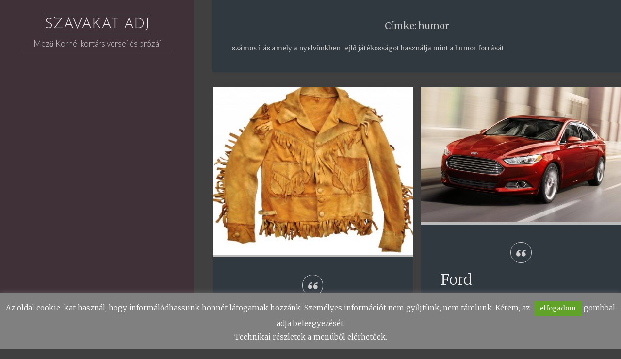

--- FILE ---
content_type: text/html; charset=UTF-8
request_url: https://vers.mezo.com/tag/humor-humoros-vidam-jatekos-versek/page/2/
body_size: 16657
content:
<!DOCTYPE html>
<html lang="hu">
<head>
<meta name="viewport" content="width=device-width, user-scalable=yes, initial-scale=1.0">
<meta http-equiv="X-UA-Compatible" content="IE=edge" /><meta charset="UTF-8">
<link rel="profile" href="http://gmpg.org/xfn/11">
<meta name='robots' content='index, follow, max-image-preview:large, max-snippet:-1, max-video-preview:-1' />
	<style>img:is([sizes="auto" i], [sizes^="auto," i]) { contain-intrinsic-size: 3000px 1500px }</style>
	
	<!-- This site is optimized with the Yoast SEO plugin v26.0 - https://yoast.com/wordpress/plugins/seo/ -->
	<title>kortárs vers blog - Mező Kornél - humor versek</title>
	<meta name="description" content="kortárs irodalom blog - humor versek - számos írás amely a nyelvünkben rejlő játékosságot használja mint a humor forrását" />
	<link rel="canonical" href="https://vers.mezo.com/tag/humor-humoros-vidam-jatekos-versek/page/2/" />
	<link rel="prev" href="https://vers.mezo.com/tag/humor-humoros-vidam-jatekos-versek/" />
	<link rel="next" href="https://vers.mezo.com/tag/humor-humoros-vidam-jatekos-versek/page/3/" />
	<script type="application/ld+json" class="yoast-schema-graph">{"@context":"https://schema.org","@graph":[{"@type":"CollectionPage","@id":"https://vers.mezo.com/tag/humor-humoros-vidam-jatekos-versek/","url":"https://vers.mezo.com/tag/humor-humoros-vidam-jatekos-versek/page/2/","name":"kortárs vers blog - Mező Kornél - humor versek","isPartOf":{"@id":"https://vers.mezo.com/#website"},"primaryImageOfPage":{"@id":"https://vers.mezo.com/tag/humor-humoros-vidam-jatekos-versek/page/2/#primaryimage"},"image":{"@id":"https://vers.mezo.com/tag/humor-humoros-vidam-jatekos-versek/page/2/#primaryimage"},"thumbnailUrl":"https://vers.mezo.com/wp-content/uploads/2018/12/kis-hiba-e1558996413443.jpg","description":"kortárs irodalom blog - humor versek - számos írás amely a nyelvünkben rejlő játékosságot használja mint a humor forrását","breadcrumb":{"@id":"https://vers.mezo.com/tag/humor-humoros-vidam-jatekos-versek/page/2/#breadcrumb"},"inLanguage":"hu"},{"@type":"ImageObject","inLanguage":"hu","@id":"https://vers.mezo.com/tag/humor-humoros-vidam-jatekos-versek/page/2/#primaryimage","url":"https://vers.mezo.com/wp-content/uploads/2018/12/kis-hiba-e1558996413443.jpg","contentUrl":"https://vers.mezo.com/wp-content/uploads/2018/12/kis-hiba-e1558996413443.jpg","width":486,"height":400,"caption":"kortárs vers kis hiba"},{"@type":"BreadcrumbList","@id":"https://vers.mezo.com/tag/humor-humoros-vidam-jatekos-versek/page/2/#breadcrumb","itemListElement":[{"@type":"ListItem","position":1,"name":"Home","item":"https://vers.mezo.com/"},{"@type":"ListItem","position":2,"name":"humor"}]},{"@type":"WebSite","@id":"https://vers.mezo.com/#website","url":"https://vers.mezo.com/","name":"Mező Kornél versei","description":"Mező Kornél kortárs versei és prózái","publisher":{"@id":"https://vers.mezo.com/#/schema/person/285cdd8b4aedf7f1d0d268db4fdb5d62"},"potentialAction":[{"@type":"SearchAction","target":{"@type":"EntryPoint","urlTemplate":"https://vers.mezo.com/?s={search_term_string}"},"query-input":{"@type":"PropertyValueSpecification","valueRequired":true,"valueName":"search_term_string"}}],"inLanguage":"hu"},{"@type":["Person","Organization"],"@id":"https://vers.mezo.com/#/schema/person/285cdd8b4aedf7f1d0d268db4fdb5d62","name":"Kornél","image":{"@type":"ImageObject","inLanguage":"hu","@id":"https://vers.mezo.com/#/schema/person/image/","url":"https://secure.gravatar.com/avatar/89ac7f22332c95c560742feae67646be?s=96&d=mm&r=g","contentUrl":"https://secure.gravatar.com/avatar/89ac7f22332c95c560742feae67646be?s=96&d=mm&r=g","caption":"Kornél"},"logo":{"@id":"https://vers.mezo.com/#/schema/person/image/"},"description":"Fedezze fel a kortárs magyar irodalom gazdag szövetét Mező Kornél versein és prózáin keresztül. Merüljön el a gondolatébresztő témákban és élvezze a modern irodalmi művészet szépségét.","sameAs":["http://mezo.com","https://www.facebook.com/profile.php?id=100065169024418"]}]}</script>
	<!-- / Yoast SEO plugin. -->


<link rel='dns-prefetch' href='//fonts.googleapis.com' />
<link rel="alternate" type="application/rss+xml" title="Szavakat adj &raquo; hírcsatorna" href="https://vers.mezo.com/feed/" />
<link rel="alternate" type="application/rss+xml" title="Szavakat adj &raquo; hozzászólás hírcsatorna" href="https://vers.mezo.com/comments/feed/" />
<link rel="alternate" type="application/rss+xml" title="Szavakat adj &raquo; humor címke hírcsatorna" href="https://vers.mezo.com/tag/humor-humoros-vidam-jatekos-versek/feed/" />
<script>
window._wpemojiSettings = {"baseUrl":"https:\/\/s.w.org\/images\/core\/emoji\/15.0.3\/72x72\/","ext":".png","svgUrl":"https:\/\/s.w.org\/images\/core\/emoji\/15.0.3\/svg\/","svgExt":".svg","source":{"concatemoji":"https:\/\/vers.mezo.com\/wp-includes\/js\/wp-emoji-release.min.js?ver=6.7.4"}};
/*! This file is auto-generated */
!function(i,n){var o,s,e;function c(e){try{var t={supportTests:e,timestamp:(new Date).valueOf()};sessionStorage.setItem(o,JSON.stringify(t))}catch(e){}}function p(e,t,n){e.clearRect(0,0,e.canvas.width,e.canvas.height),e.fillText(t,0,0);var t=new Uint32Array(e.getImageData(0,0,e.canvas.width,e.canvas.height).data),r=(e.clearRect(0,0,e.canvas.width,e.canvas.height),e.fillText(n,0,0),new Uint32Array(e.getImageData(0,0,e.canvas.width,e.canvas.height).data));return t.every(function(e,t){return e===r[t]})}function u(e,t,n){switch(t){case"flag":return n(e,"\ud83c\udff3\ufe0f\u200d\u26a7\ufe0f","\ud83c\udff3\ufe0f\u200b\u26a7\ufe0f")?!1:!n(e,"\ud83c\uddfa\ud83c\uddf3","\ud83c\uddfa\u200b\ud83c\uddf3")&&!n(e,"\ud83c\udff4\udb40\udc67\udb40\udc62\udb40\udc65\udb40\udc6e\udb40\udc67\udb40\udc7f","\ud83c\udff4\u200b\udb40\udc67\u200b\udb40\udc62\u200b\udb40\udc65\u200b\udb40\udc6e\u200b\udb40\udc67\u200b\udb40\udc7f");case"emoji":return!n(e,"\ud83d\udc26\u200d\u2b1b","\ud83d\udc26\u200b\u2b1b")}return!1}function f(e,t,n){var r="undefined"!=typeof WorkerGlobalScope&&self instanceof WorkerGlobalScope?new OffscreenCanvas(300,150):i.createElement("canvas"),a=r.getContext("2d",{willReadFrequently:!0}),o=(a.textBaseline="top",a.font="600 32px Arial",{});return e.forEach(function(e){o[e]=t(a,e,n)}),o}function t(e){var t=i.createElement("script");t.src=e,t.defer=!0,i.head.appendChild(t)}"undefined"!=typeof Promise&&(o="wpEmojiSettingsSupports",s=["flag","emoji"],n.supports={everything:!0,everythingExceptFlag:!0},e=new Promise(function(e){i.addEventListener("DOMContentLoaded",e,{once:!0})}),new Promise(function(t){var n=function(){try{var e=JSON.parse(sessionStorage.getItem(o));if("object"==typeof e&&"number"==typeof e.timestamp&&(new Date).valueOf()<e.timestamp+604800&&"object"==typeof e.supportTests)return e.supportTests}catch(e){}return null}();if(!n){if("undefined"!=typeof Worker&&"undefined"!=typeof OffscreenCanvas&&"undefined"!=typeof URL&&URL.createObjectURL&&"undefined"!=typeof Blob)try{var e="postMessage("+f.toString()+"("+[JSON.stringify(s),u.toString(),p.toString()].join(",")+"));",r=new Blob([e],{type:"text/javascript"}),a=new Worker(URL.createObjectURL(r),{name:"wpTestEmojiSupports"});return void(a.onmessage=function(e){c(n=e.data),a.terminate(),t(n)})}catch(e){}c(n=f(s,u,p))}t(n)}).then(function(e){for(var t in e)n.supports[t]=e[t],n.supports.everything=n.supports.everything&&n.supports[t],"flag"!==t&&(n.supports.everythingExceptFlag=n.supports.everythingExceptFlag&&n.supports[t]);n.supports.everythingExceptFlag=n.supports.everythingExceptFlag&&!n.supports.flag,n.DOMReady=!1,n.readyCallback=function(){n.DOMReady=!0}}).then(function(){return e}).then(function(){var e;n.supports.everything||(n.readyCallback(),(e=n.source||{}).concatemoji?t(e.concatemoji):e.wpemoji&&e.twemoji&&(t(e.twemoji),t(e.wpemoji)))}))}((window,document),window._wpemojiSettings);
</script>
<style id='wp-emoji-styles-inline-css'>

	img.wp-smiley, img.emoji {
		display: inline !important;
		border: none !important;
		box-shadow: none !important;
		height: 1em !important;
		width: 1em !important;
		margin: 0 0.07em !important;
		vertical-align: -0.1em !important;
		background: none !important;
		padding: 0 !important;
	}
</style>
<link rel='stylesheet' id='wp-block-library-css' href='https://vers.mezo.com/wp-includes/css/dist/block-library/style.min.css?ver=6.7.4' media='all' />
<style id='classic-theme-styles-inline-css'>
/*! This file is auto-generated */
.wp-block-button__link{color:#fff;background-color:#32373c;border-radius:9999px;box-shadow:none;text-decoration:none;padding:calc(.667em + 2px) calc(1.333em + 2px);font-size:1.125em}.wp-block-file__button{background:#32373c;color:#fff;text-decoration:none}
</style>
<style id='global-styles-inline-css'>
:root{--wp--preset--aspect-ratio--square: 1;--wp--preset--aspect-ratio--4-3: 4/3;--wp--preset--aspect-ratio--3-4: 3/4;--wp--preset--aspect-ratio--3-2: 3/2;--wp--preset--aspect-ratio--2-3: 2/3;--wp--preset--aspect-ratio--16-9: 16/9;--wp--preset--aspect-ratio--9-16: 9/16;--wp--preset--color--black: #000000;--wp--preset--color--cyan-bluish-gray: #abb8c3;--wp--preset--color--white: #ffffff;--wp--preset--color--pale-pink: #f78da7;--wp--preset--color--vivid-red: #cf2e2e;--wp--preset--color--luminous-vivid-orange: #ff6900;--wp--preset--color--luminous-vivid-amber: #fcb900;--wp--preset--color--light-green-cyan: #7bdcb5;--wp--preset--color--vivid-green-cyan: #00d084;--wp--preset--color--pale-cyan-blue: #8ed1fc;--wp--preset--color--vivid-cyan-blue: #0693e3;--wp--preset--color--vivid-purple: #9b51e0;--wp--preset--color--accent-1: #eeeeee;--wp--preset--color--accent-2: #bbbbbb;--wp--preset--color--sitetext: #cccccc;--wp--preset--color--sitebg: #303840;--wp--preset--gradient--vivid-cyan-blue-to-vivid-purple: linear-gradient(135deg,rgba(6,147,227,1) 0%,rgb(155,81,224) 100%);--wp--preset--gradient--light-green-cyan-to-vivid-green-cyan: linear-gradient(135deg,rgb(122,220,180) 0%,rgb(0,208,130) 100%);--wp--preset--gradient--luminous-vivid-amber-to-luminous-vivid-orange: linear-gradient(135deg,rgba(252,185,0,1) 0%,rgba(255,105,0,1) 100%);--wp--preset--gradient--luminous-vivid-orange-to-vivid-red: linear-gradient(135deg,rgba(255,105,0,1) 0%,rgb(207,46,46) 100%);--wp--preset--gradient--very-light-gray-to-cyan-bluish-gray: linear-gradient(135deg,rgb(238,238,238) 0%,rgb(169,184,195) 100%);--wp--preset--gradient--cool-to-warm-spectrum: linear-gradient(135deg,rgb(74,234,220) 0%,rgb(151,120,209) 20%,rgb(207,42,186) 40%,rgb(238,44,130) 60%,rgb(251,105,98) 80%,rgb(254,248,76) 100%);--wp--preset--gradient--blush-light-purple: linear-gradient(135deg,rgb(255,206,236) 0%,rgb(152,150,240) 100%);--wp--preset--gradient--blush-bordeaux: linear-gradient(135deg,rgb(254,205,165) 0%,rgb(254,45,45) 50%,rgb(107,0,62) 100%);--wp--preset--gradient--luminous-dusk: linear-gradient(135deg,rgb(255,203,112) 0%,rgb(199,81,192) 50%,rgb(65,88,208) 100%);--wp--preset--gradient--pale-ocean: linear-gradient(135deg,rgb(255,245,203) 0%,rgb(182,227,212) 50%,rgb(51,167,181) 100%);--wp--preset--gradient--electric-grass: linear-gradient(135deg,rgb(202,248,128) 0%,rgb(113,206,126) 100%);--wp--preset--gradient--midnight: linear-gradient(135deg,rgb(2,3,129) 0%,rgb(40,116,252) 100%);--wp--preset--font-size--small: 10px;--wp--preset--font-size--medium: 20px;--wp--preset--font-size--large: 25px;--wp--preset--font-size--x-large: 42px;--wp--preset--font-size--normal: 16px;--wp--preset--font-size--larger: 40px;--wp--preset--spacing--20: 0.44rem;--wp--preset--spacing--30: 0.67rem;--wp--preset--spacing--40: 1rem;--wp--preset--spacing--50: 1.5rem;--wp--preset--spacing--60: 2.25rem;--wp--preset--spacing--70: 3.38rem;--wp--preset--spacing--80: 5.06rem;--wp--preset--shadow--natural: 6px 6px 9px rgba(0, 0, 0, 0.2);--wp--preset--shadow--deep: 12px 12px 50px rgba(0, 0, 0, 0.4);--wp--preset--shadow--sharp: 6px 6px 0px rgba(0, 0, 0, 0.2);--wp--preset--shadow--outlined: 6px 6px 0px -3px rgba(255, 255, 255, 1), 6px 6px rgba(0, 0, 0, 1);--wp--preset--shadow--crisp: 6px 6px 0px rgba(0, 0, 0, 1);}:where(.is-layout-flex){gap: 0.5em;}:where(.is-layout-grid){gap: 0.5em;}body .is-layout-flex{display: flex;}.is-layout-flex{flex-wrap: wrap;align-items: center;}.is-layout-flex > :is(*, div){margin: 0;}body .is-layout-grid{display: grid;}.is-layout-grid > :is(*, div){margin: 0;}:where(.wp-block-columns.is-layout-flex){gap: 2em;}:where(.wp-block-columns.is-layout-grid){gap: 2em;}:where(.wp-block-post-template.is-layout-flex){gap: 1.25em;}:where(.wp-block-post-template.is-layout-grid){gap: 1.25em;}.has-black-color{color: var(--wp--preset--color--black) !important;}.has-cyan-bluish-gray-color{color: var(--wp--preset--color--cyan-bluish-gray) !important;}.has-white-color{color: var(--wp--preset--color--white) !important;}.has-pale-pink-color{color: var(--wp--preset--color--pale-pink) !important;}.has-vivid-red-color{color: var(--wp--preset--color--vivid-red) !important;}.has-luminous-vivid-orange-color{color: var(--wp--preset--color--luminous-vivid-orange) !important;}.has-luminous-vivid-amber-color{color: var(--wp--preset--color--luminous-vivid-amber) !important;}.has-light-green-cyan-color{color: var(--wp--preset--color--light-green-cyan) !important;}.has-vivid-green-cyan-color{color: var(--wp--preset--color--vivid-green-cyan) !important;}.has-pale-cyan-blue-color{color: var(--wp--preset--color--pale-cyan-blue) !important;}.has-vivid-cyan-blue-color{color: var(--wp--preset--color--vivid-cyan-blue) !important;}.has-vivid-purple-color{color: var(--wp--preset--color--vivid-purple) !important;}.has-black-background-color{background-color: var(--wp--preset--color--black) !important;}.has-cyan-bluish-gray-background-color{background-color: var(--wp--preset--color--cyan-bluish-gray) !important;}.has-white-background-color{background-color: var(--wp--preset--color--white) !important;}.has-pale-pink-background-color{background-color: var(--wp--preset--color--pale-pink) !important;}.has-vivid-red-background-color{background-color: var(--wp--preset--color--vivid-red) !important;}.has-luminous-vivid-orange-background-color{background-color: var(--wp--preset--color--luminous-vivid-orange) !important;}.has-luminous-vivid-amber-background-color{background-color: var(--wp--preset--color--luminous-vivid-amber) !important;}.has-light-green-cyan-background-color{background-color: var(--wp--preset--color--light-green-cyan) !important;}.has-vivid-green-cyan-background-color{background-color: var(--wp--preset--color--vivid-green-cyan) !important;}.has-pale-cyan-blue-background-color{background-color: var(--wp--preset--color--pale-cyan-blue) !important;}.has-vivid-cyan-blue-background-color{background-color: var(--wp--preset--color--vivid-cyan-blue) !important;}.has-vivid-purple-background-color{background-color: var(--wp--preset--color--vivid-purple) !important;}.has-black-border-color{border-color: var(--wp--preset--color--black) !important;}.has-cyan-bluish-gray-border-color{border-color: var(--wp--preset--color--cyan-bluish-gray) !important;}.has-white-border-color{border-color: var(--wp--preset--color--white) !important;}.has-pale-pink-border-color{border-color: var(--wp--preset--color--pale-pink) !important;}.has-vivid-red-border-color{border-color: var(--wp--preset--color--vivid-red) !important;}.has-luminous-vivid-orange-border-color{border-color: var(--wp--preset--color--luminous-vivid-orange) !important;}.has-luminous-vivid-amber-border-color{border-color: var(--wp--preset--color--luminous-vivid-amber) !important;}.has-light-green-cyan-border-color{border-color: var(--wp--preset--color--light-green-cyan) !important;}.has-vivid-green-cyan-border-color{border-color: var(--wp--preset--color--vivid-green-cyan) !important;}.has-pale-cyan-blue-border-color{border-color: var(--wp--preset--color--pale-cyan-blue) !important;}.has-vivid-cyan-blue-border-color{border-color: var(--wp--preset--color--vivid-cyan-blue) !important;}.has-vivid-purple-border-color{border-color: var(--wp--preset--color--vivid-purple) !important;}.has-vivid-cyan-blue-to-vivid-purple-gradient-background{background: var(--wp--preset--gradient--vivid-cyan-blue-to-vivid-purple) !important;}.has-light-green-cyan-to-vivid-green-cyan-gradient-background{background: var(--wp--preset--gradient--light-green-cyan-to-vivid-green-cyan) !important;}.has-luminous-vivid-amber-to-luminous-vivid-orange-gradient-background{background: var(--wp--preset--gradient--luminous-vivid-amber-to-luminous-vivid-orange) !important;}.has-luminous-vivid-orange-to-vivid-red-gradient-background{background: var(--wp--preset--gradient--luminous-vivid-orange-to-vivid-red) !important;}.has-very-light-gray-to-cyan-bluish-gray-gradient-background{background: var(--wp--preset--gradient--very-light-gray-to-cyan-bluish-gray) !important;}.has-cool-to-warm-spectrum-gradient-background{background: var(--wp--preset--gradient--cool-to-warm-spectrum) !important;}.has-blush-light-purple-gradient-background{background: var(--wp--preset--gradient--blush-light-purple) !important;}.has-blush-bordeaux-gradient-background{background: var(--wp--preset--gradient--blush-bordeaux) !important;}.has-luminous-dusk-gradient-background{background: var(--wp--preset--gradient--luminous-dusk) !important;}.has-pale-ocean-gradient-background{background: var(--wp--preset--gradient--pale-ocean) !important;}.has-electric-grass-gradient-background{background: var(--wp--preset--gradient--electric-grass) !important;}.has-midnight-gradient-background{background: var(--wp--preset--gradient--midnight) !important;}.has-small-font-size{font-size: var(--wp--preset--font-size--small) !important;}.has-medium-font-size{font-size: var(--wp--preset--font-size--medium) !important;}.has-large-font-size{font-size: var(--wp--preset--font-size--large) !important;}.has-x-large-font-size{font-size: var(--wp--preset--font-size--x-large) !important;}
:where(.wp-block-post-template.is-layout-flex){gap: 1.25em;}:where(.wp-block-post-template.is-layout-grid){gap: 1.25em;}
:where(.wp-block-columns.is-layout-flex){gap: 2em;}:where(.wp-block-columns.is-layout-grid){gap: 2em;}
:root :where(.wp-block-pullquote){font-size: 1.5em;line-height: 1.6;}
</style>
<link rel='stylesheet' id='cookie-law-info-css' href='https://vers.mezo.com/wp-content/plugins/cookie-law-info/legacy/public/css/cookie-law-info-public.css?ver=3.3.5' media='all' />
<link rel='stylesheet' id='cookie-law-info-gdpr-css' href='https://vers.mezo.com/wp-content/plugins/cookie-law-info/legacy/public/css/cookie-law-info-gdpr.css?ver=3.3.5' media='all' />
<link rel='stylesheet' id='verbosa-themefonts-css' href='https://vers.mezo.com/wp-content/themes/verbosa/resources/fonts/fontfaces.css?ver=1.2.2' media='all' />
<link rel='stylesheet' id='verbosa-googlefonts-css' href='//fonts.googleapis.com/css?family=Merriweather%3A%7CJosefin+Sans%3A%7CLato%3A%7CMerriweather%3A100%2C200%2C300%2C400%2C500%2C600%2C700%2C800%2C900%7CJosefin+Sans%3A300%7CLato%3A300%7CMerriweather%3A400%7CLato%3A400%7CMerriweather%3A300&#038;ver=1.2.2' media='all' />
<link rel='stylesheet' id='verbosa-main-css' href='https://vers.mezo.com/wp-content/themes/verbosa/style.css?ver=1.2.2' media='all' />
<style id='verbosa-main-inline-css'>
 #content, #colophon-inside { max-width: 1440px; } #sidebar { width: 400px; } #container.two-columns-left .main, #container.two-columns-right .main { width: calc(97% - 400px); } #container.two-columns-left #sidebar-back, #container.two-columns-right #sidebar-back { width: calc( 50% - 320px); min-width: 400px;} html { font-family: Merriweather; font-size: 16px; font-weight: 400; line-height: 1.8; } #site-title { font-family: Josefin Sans; font-size: 200%; font-weight: 300; } #site-description { font-family: Lato; font-size: 110%; font-weight: 300; } #access ul li a { font-family: Merriweather; font-size: 100%; font-weight: 400; } #mobile-menu ul li a { font-family: Merriweather; } .widget-title { font-family: Lato; font-size: 90%; font-weight: 400; } .widget-container { font-family: Merriweather; font-size: 100%; font-weight: 400; } .entry-title, #reply-title { font-family: Merriweather; color: #eeeeee; font-size: 200%; font-weight: 300;} h1 { font-size: 2.76em; } h2 { font-size: 2.4em; } h3 { font-size: 2.04em; } h4 { font-size: 1.68em; } h5 { font-size: 1.32em; } h6 { font-size: 0.96em; } h1, h2, h3, h4, h5, h6 { font-family: Merriweather; font-weight: 400; } body { color: #cccccc; background-color: #404040; } #site-title a, #access li { color: #eeeeee; } #site-description { color: #cccccc; } #access a, #access .dropdown-toggle, #mobile-menu a, #mobile-menu .dropdown-toggle { color: #cccccc; } #access a:hover, #mobile-menu a:hover { color: #cccccc; } #access li a span:before { background-color: #73636b; } #access li:hover > a:before { background-color: #cccccc; } .dropdown-toggle:hover:after { border-color: #cccccc;} .searchform:before { background-color: #bbbbbb; color: #403038;} #colophon .searchform:before { color: #fff; } article.hentry, .main > div:not(#content-masonry), .comment-header, .main > header, .main > nav#nav-below, .pagination span, .pagination a, #nav-old-below, .content-widget { background-color: #303840; } #sidebar-back, #sidebar, nav#mobile-menu { background-color: #403038; } .pagination a:hover, .pagination span:hover { border-color: #cccccc;} #breadcrumbs-container { background-color: #303840;} #colophon { background-color: #fff; } span.entry-format i { color: #cccccc; border-color: #cccccc;} span.entry-format i:hover { color: #bbbbbb; } .entry-format > i:before { color: #cccccc;} .entry-content blockquote::before, .entry-content blockquote::after { color: rgba(204,204,204,0.1); } a { color: #eeeeee; } a:hover, .entry-meta span a:hover, .widget-title span, .comments-link a:hover { color: #bbbbbb; } .entry-meta a { background-image: linear-gradient(to bottom, #bbbbbb 0%, #bbbbbb 100%);} .entry-title a { background-image: linear-gradient(to bottom, #eeeeee 0%, #eeeeee 100%);} .author-info .author-avatar img { border-color: #414951; background-color: #303840 ;} #footer a, .page-title strong { color: #eeeeee; } #footer a:hover { color: #bbbbbb; } .socials a { border-color: #eeeeee;} .socials a:before { color: #eeeeee; } .socials a:after { background-color: #bbbbbb; } #commentform { } #toTop .icon-back2top:before { color: #eeeeee; } #toTop:hover .icon-back2top:before { color: #bbbbbb; } .page-link a:hover { background: #bbbbbb; color: #404040; } .page-link > span > em { background-color: #414951; } .verbosa-caption-one .main .wp-caption .wp-caption-text { border-color: #414951; } .verbosa-caption-two .main .wp-caption .wp-caption-text { background-color: #3a424a; } .verbosa-image-one .entry-content img[class*="align"], .verbosa-image-one .entry-summary img[class*="align"], .verbosa-image-two .entry-content img[class*='align'], .verbosa-image-two .entry-summary img[class*='align'] { border-color: #414951; } .verbosa-image-five .entry-content img[class*='align'], .verbosa-image-five .entry-summary img[class*='align'] { border-color: #bbbbbb; } /* diffs */ #sidebar .searchform { border-color: #514149; } #colophon .searchform { border-color: #eeeeee; } .main .searchform { border-color: #414951; background-color: #303840;} .searchform .searchsubmit { color: #cccccc;} .socials a:after { color: #403038;} #breadcrumbs-nav .icon-angle-right::before, .entry-meta span, .entry-meta span a, .entry-utility span, .entry-meta time, .comment-meta a, .entry-meta .icon-metas:before, a.continue-reading-link { color: #cccccc; font-size: 90%; font-weight: 400; } .entry-meta span, .entry-meta span a, .entry-utility span, .entry-meta time, .comment-meta a, a.continue-reading-link { font-family: Lato; } a.continue-reading-link { background-color: #bbbbbb; color: #303840; } a.continue-reading-link:hover { background-color: #eeeeee; } .comment-form > p:before { color: #cccccc; } .comment-form > p:hover:before { color: #bbbbbb; } code, #nav-below .nav-previous a:before, #nav-below .nav-next a:before { background-color: #414951; } #nav-below .nav-previous a:hover:before, #nav-below .nav-next a:hover:before { background-color: #525a62; } #nav-below em { color: #cccccc;} #nav-below > div:before { border-color: #414951; background-color: #303840;} #nav-below > div:hover:before { border-color: #525a62; background-color: #525a62;} pre, article .author-info, .comment-author, #nav-comments, .page-link, .commentlist .comment-body, .commentlist .pingback, .commentlist img.avatar { border-color: #414951; } #sidebar .widget-title span { background-color: #403038; } #sidebar .widget-title:after { background-color: #514149; } #site-copyright, #footer { border-color: #514149; } #colophon .widget-title span { background-color: #fff; } #colophon .widget-title:after { background-color: #eeeeee; } select, input[type], textarea { color: #cccccc; /*background-color: #3a424a;*/ } input[type="submit"], input[type="reset"] { background-color: #eeeeee; color: #303840; } input[type="submit"]:hover, input[type="reset"]:hover { background-color: #bbbbbb; } select, input[type], textarea { border-color: #464e56; } input[type]:hover, textarea:hover, input[type]:focus, textarea:focus { /*background-color: rgba(58,66,74,0.65);*/ border-color: #626a72; } hr { background-color: #464e56; } #toTop { background-color: rgba(53,61,69,0.8) } /* gutenberg */ .wp-block-image.alignwide, .wp-block-image.alignfull { margin-left: -9rem; margin-right: -9rem; } .wp-block-image.alignwide img, .wp-block-image.alignfull img { width: 100%; max-width: 100%; } .has-accent-1-color, .has-accent-1-color:hover { color: #eeeeee; } .has-accent-2-color, .has-accent-2-color:hover { color: #bbbbbb; } .has-sitetext-color, .has-sitetext-color:hover { color: #cccccc; } .has-sitebg-color, .has-sitebg-color:hover { color: #303840; } .has-accent-1-background-color { background-color: #eeeeee; } .has-accent-2-background-color { background-color: #bbbbbb; } .has-sitetext-background-color { background-color: #cccccc; } .has-sitebg-background-color { background-color: #303840; } .has-small-font-size { font-size: 10px; } .has-regular-font-size { font-size: 16px; } .has-large-font-size { font-size: 25px; } .has-larger-font-size { font-size: 40px; } .has-huge-font-size { font-size: 40px; } .main .entry-content, .main .entry-summary { text-align: inherit; } .main p, .main ul, .main ol, .main dd, .main pre, .main hr { margin-bottom: 1em; } .main p { text-indent: 0em; } .main a.post-featured-image { background-position: center center; } .main .featured-bar { height: 5px; background-color: #bbbbbb;} .main .featured-bar:before { background-color: #eeeeee;} .main { margin-top: 0px; } .verbosa-cropped-featured .main .post-thumbnail-container { height: 400px; } .verbosa-responsive-featured .main .post-thumbnail-container { max-height: 400px; height: auto; } article.hentry, #breadcrumbs-nav, .verbosa-magazine-one #content-masonry article.hentry, .verbosa-magazine-one .pad-container { padding-left: 10%; padding-right: 10%; } .verbosa-magazine-two #content-masonry article.hentry, .verbosa-magazine-two .pad-container, .with-masonry.verbosa-magazine-two #breadcrumbs-nav { padding-left: 4.76%; padding-right: 4.76%; } .verbosa-magazine-three #content-masonry article.hentry, .verbosa-magazine-three .pad-container, .with-masonry.verbosa-magazine-three #breadcrumbs-nav { padding-left: 3.23%; padding-right: 3.23%; } article.hentry .post-thumbnail-container { margin-left: -15%; margin-right: -15%; width: 130%; } #branding img.header-image { max-height: 250px; } .lp-staticslider .staticslider-caption-title, .seriousslider.seriousslider-theme .seriousslider-caption-title { font-family: Josefin Sans; /* font-weight: 300; */ } .lp-staticslider .staticslider-caption-text, .seriousslider.seriousslider-theme .seriousslider-caption-text { font-family: Lato; font-weight: 300; } a[class^="staticslider-button"] { font-family: Lato; font-size: 90%; font-weight: 400; } .lp-text-overlay, .lp-text { background-color: #303840; } .lp-staticslider .staticslider-caption, .seriousslider.seriousslider-theme .seriousslider-caption, .verbosa-landing-page .lp-text-inside, .verbosa-landing-page .lp-posts-inside, .verbosa-landing-page .lp-page-inside, .verbosa-landing-page .content-widget { max-width: 1440px; } .verbosa-landing-page .content-widget { margin: 0 auto; } a.staticslider-button-1 { color: #303840; border-color: #bbbbbb; background-color: #bbbbbb; } a.staticslider-button-1:hover { color: #bbbbbb; } a.staticslider-button-2 { border-color: #303840; background-color: #303840; color: #cccccc; } .staticslider-button-2:hover { color: #303840; background-color: transparent; } 
</style>
<link rel='stylesheet' id='arpw-style-css' href='https://vers.mezo.com/wp-content/plugins/advanced-random-posts-widget/assets/css/arpw-frontend.css?ver=6.7.4' media='all' />
<script src="https://vers.mezo.com/wp-includes/js/jquery/jquery.min.js?ver=3.7.1" id="jquery-core-js"></script>
<script src="https://vers.mezo.com/wp-includes/js/jquery/jquery-migrate.min.js?ver=3.4.1" id="jquery-migrate-js"></script>
<script id="cookie-law-info-js-extra">
var Cli_Data = {"nn_cookie_ids":[],"cookielist":[],"non_necessary_cookies":[],"ccpaEnabled":"","ccpaRegionBased":"","ccpaBarEnabled":"","strictlyEnabled":["necessary","obligatoire"],"ccpaType":"gdpr","js_blocking":"","custom_integration":"","triggerDomRefresh":"","secure_cookies":""};
var cli_cookiebar_settings = {"animate_speed_hide":"500","animate_speed_show":"500","background":"#808080","border":"#b1a6a6c2","border_on":"","button_1_button_colour":"#81d742","button_1_button_hover":"#67ac35","button_1_link_colour":"#000000","button_1_as_button":"1","button_1_new_win":"","button_2_button_colour":"#2391ff","button_2_button_hover":"#1c74cc","button_2_link_colour":"#ffffff","button_2_as_button":"1","button_2_hidebar":"","button_3_button_colour":"#dd3333","button_3_button_hover":"#b12929","button_3_link_colour":"#ffffff","button_3_as_button":"1","button_3_new_win":"","button_4_button_colour":"#000","button_4_button_hover":"#000000","button_4_link_colour":"#fff","button_4_as_button":"1","button_7_button_colour":"#61a229","button_7_button_hover":"#4e8221","button_7_link_colour":"#fff","button_7_as_button":"1","button_7_new_win":"","font_family":"inherit","header_fix":"","notify_animate_hide":"1","notify_animate_show":"","notify_div_id":"#cookie-law-info-bar","notify_position_horizontal":"right","notify_position_vertical":"bottom","scroll_close":"","scroll_close_reload":"1","accept_close_reload":"","reject_close_reload":"1","showagain_tab":"","showagain_background":"#fff","showagain_border":"#000","showagain_div_id":"#cookie-law-info-again","showagain_x_position":"50px","text":"#ffffff","show_once_yn":"","show_once":"10000","logging_on":"","as_popup":"","popup_overlay":"1","bar_heading_text":"","cookie_bar_as":"banner","popup_showagain_position":"bottom-right","widget_position":"left"};
var log_object = {"ajax_url":"https:\/\/vers.mezo.com\/wp-admin\/admin-ajax.php"};
</script>
<script src="https://vers.mezo.com/wp-content/plugins/cookie-law-info/legacy/public/js/cookie-law-info-public.js?ver=3.3.5" id="cookie-law-info-js"></script>
<!--[if lt IE 9]>
<script src="https://vers.mezo.com/wp-content/themes/verbosa/resources/js/html5shiv.min.js?ver=1.2.2" id="verbosa-html5shiv-js"></script>
<![endif]-->
<link rel="https://api.w.org/" href="https://vers.mezo.com/wp-json/" /><link rel="alternate" title="JSON" type="application/json" href="https://vers.mezo.com/wp-json/wp/v2/tags/30" /><link rel="EditURI" type="application/rsd+xml" title="RSD" href="https://vers.mezo.com/xmlrpc.php?rsd" />
<meta name="generator" content="WordPress 6.7.4" />
<meta name="generator" content="Redux 4.5.7" /><!-- Global site tag (gtag.js) - Google Analytics -->
<script async src="https://www.googletagmanager.com/gtag/js?id=UA-140581421-1"></script>
<script>
  window.dataLayer = window.dataLayer || [];
  function gtag(){dataLayer.push(arguments);}
  gtag('js', new Date());

  gtag('config', 'UA-140581421-1');
</script></head>

<body class="archive paged tag tag-humor-humoros-vidam-jatekos-versek tag-30 wp-embed-responsive paged-2 tag-paged-2 verbosa-image-one verbosa-caption-two verbosa-responsive-featured verbosa-magazine-two verbosa-magazine-layout verbosa-comhide-in-posts verbosa-comment-placeholder verbosa-elementshadow" itemscope itemtype="http://schema.org/WebPage">
			<a class="skip-link screen-reader-text" href="#main" title="Skip to content"> Skip to content </a>
			<div id="site-wrapper">

		<div id="content" class="cryout">
			
	<div id="container" class="two-columns-left">
			<div id="sidebar">

		<header id="header"  itemscope itemtype="http://schema.org/WPHeader">
			<nav id="mobile-menu">
				<div><ul id="mobile-nav" class=""><li id="menu-item-112" class="menu-item menu-item-type-post_type menu-item-object-page menu-item-home menu-item-112"><a href="https://vers.mezo.com/"><span>Előszó / Introduction</span></a></li>
<li id="menu-item-2672" class="menu-item menu-item-type-post_type menu-item-object-page menu-item-2672"><a href="https://vers.mezo.com/szerzoi-jogok-copyright/"><span>Szerzői jogok / Copyright</span></a></li>
<li id="menu-item-111" class="menu-item menu-item-type-post_type menu-item-object-page menu-item-111"><a href="https://vers.mezo.com/contact/"><span>Kapcsolatfelvétel / Contact</span></a></li>
<li id="menu-item-681" class="menu-item menu-item-type-post_type menu-item-object-page menu-item-681"><a href="https://vers.mezo.com/cookie-policy/"><span>Cookie Policy</span></a></li>
</ul></div>				<button type="button" id="nav-cancel"><i class="icon-cross"></i></button>
			</nav>
			<div id="branding" role="banner">
				<!-- Kornel only home page menu -->
									<button type="button" id="nav-toggle"><span>&nbsp;</span></button>
								<div itemprop="headline" id="site-title"><span> <a href="https://vers.mezo.com/" title="Mező Kornél kortárs versei és prózái" rel="home">Szavakat adj</a> </span></div><span id="site-description"  itemprop="description" >Mező Kornél kortárs versei és prózái</span>								
<aside id="primary" class="widget-area sidey"  itemscope itemtype="http://schema.org/WPSideBar">
	
	
	</aside>

				
			</div><!-- #branding -->
		</header><!-- #header -->

		
<aside id="secondary" class="widget-area sidey"  itemscope itemtype="http://schema.org/WPSideBar">

		
	</aside>
		
<aside id="tertiary" class="widget-area sidey"  itemscope itemtype="http://schema.org/WPSideBar">
	
	
	</aside>

			<footer id="footer" role="contentinfo"  itemscope itemtype="http://schema.org/WPFooter">
		<div id="footer-inside">
			<div id="site-copyright"></div>		</div> <!-- #footer-inside -->
	</footer><!-- #footer -->

		</div><!--sidebar-->
		<div id="sidebar-back"></div>
		<main id="main" class="main">
			
			
				<header class="page-header pad-container"  itemscope itemtype="http://schema.org/WebPageElement">
					<h1 class="page-title"  itemprop="headline">Címke: <span>humor</span></h1><div class="taxonomy-description"><p>számos írás amely a nyelvünkben rejlő játékosságot használja mint a humor forrását</p>
</div>				</header><!-- .page-header -->
				
				<div id="content-masonry" class="content-masonry"  itemscope itemtype="http://schema.org/Blog">
					
<article id="post-525" class="post-525 post type-post status-publish format-quote has-post-thumbnail hentry category-vers tag-etkezes tag-humor-humoros-vidam-jatekos-versek tag-limerick post_format-post-format-quote" itemscope itemtype="http://schema.org/BlogPosting" itemprop="blogPost">
			<div class="post-thumbnail-container"  itemprop="image" itemscope itemtype="http://schema.org/ImageObject">
			<a href="https://vers.mezo.com/kortars-vers-kis-hiba/" title="Kis hiba"
				 style="background-image: url(https://vers.mezo.com/wp-content/uploads/2018/12/kis-hiba-e1558996413443.jpg)"  class="post-featured-image"  tabindex="-1">
			</a>
			<a class="responsive-featured-image" href="https://vers.mezo.com/kortars-vers-kis-hiba/" title="Kis hiba" tabindex="-1">
				<img class="post-featured-image" alt="Kis hiba"  itemprop="url" src="https://vers.mezo.com/wp-content/uploads/2018/12/kis-hiba-e1558996413443.jpg" />
			</a>

			<meta itemprop="width" content="486">
			<meta itemprop="height" content="400">
		</div>
		<div class="featured-bar"></div>

	<header class="entry-header">
				<span class="entry-format"><a href="https://vers.mezo.com/type/quote/"><i class="icon-quote" title="Idézet"></i></a></span>				<h2 class="entry-title" itemprop="headline">
											<a href="https://vers.mezo.com/kortars-vers-kis-hiba/"  itemprop="mainEntityOfPage" rel="bookmark">Kis hiba</a></h2>
		<div class="entry-meta">
			<span class="bl_categ" >
					<i class="icon-books icon-metas" title="Categories"></i><a href="https://vers.mezo.com/category/vers/" rel="category tag">vers</a></span>		</div><!-- .entry-meta -->

	</header><!-- .entry-header -->

	
			<div class="entry-content"  itemprop="articleBody">
				
<p>imádom ízük &#8211; az őzekét<br>
vettem is gyorsan egy bőrzekét<br>
vágtam, meg kavartam<br>
rántottam, habartam &#8211;<br>
nem lett belőle jó főzelék</p>



<hr class="wp-block-separator"/>
							</div><!-- .entry-content -->

		

	<span class="schema-publisher" itemprop="publisher" itemscope itemtype="https://schema.org/Organization">
         <span itemprop="logo" itemscope itemtype="https://schema.org/ImageObject">
           <meta itemprop="url" content="https://vers.mezo.com">
         </span>
         <meta itemprop="name" content="Szavakat adj">
    </span>
<link itemprop="mainEntityOfPage" href="https://vers.mezo.com/kortars-vers-kis-hiba/" /></article><!-- #post-525 -->


<article id="post-504" class="post-504 post type-post status-publish format-quote has-post-thumbnail hentry category-vers tag-humor-humoros-vidam-jatekos-versek tag-limerick post_format-post-format-quote" itemscope itemtype="http://schema.org/BlogPosting" itemprop="blogPost">
			<div class="post-thumbnail-container"  itemprop="image" itemscope itemtype="http://schema.org/ImageObject">
			<a href="https://vers.mezo.com/kortars-vers-ford/" title="Ford"
				 style="background-image: url(https://vers.mezo.com/wp-content/uploads/2019/05/ford.jpg)"  class="post-featured-image"  tabindex="-1">
			</a>
			<a class="responsive-featured-image" href="https://vers.mezo.com/kortars-vers-ford/" title="Ford" tabindex="-1">
				<img class="post-featured-image" alt="Ford"  itemprop="url" src="https://vers.mezo.com/wp-content/uploads/2019/05/ford.jpg" />
			</a>

			<meta itemprop="width" content="620">
			<meta itemprop="height" content="413">
		</div>
		<div class="featured-bar"></div>

	<header class="entry-header">
				<span class="entry-format"><a href="https://vers.mezo.com/type/quote/"><i class="icon-quote" title="Idézet"></i></a></span>				<h2 class="entry-title" itemprop="headline">
											<a href="https://vers.mezo.com/kortars-vers-ford/"  itemprop="mainEntityOfPage" rel="bookmark">Ford</a></h2>
		<div class="entry-meta">
			<span class="bl_categ" >
					<i class="icon-books icon-metas" title="Categories"></i><a href="https://vers.mezo.com/category/vers/" rel="category tag">vers</a></span>		</div><!-- .entry-meta -->

	</header><!-- .entry-header -->

	
			<div class="entry-content"  itemprop="articleBody">
				
<p>
a winter time drive by the ocean,<br> &#8216;a heated seat, such a nice option&#8217;<br> így mondta Mónika,<br> s őrzi e krónika,<br> &#8216;már érzem is melegét pops&#8217;mon&#8217;

</p>



<hr class="wp-block-separator"/>
							</div><!-- .entry-content -->

		

	<span class="schema-publisher" itemprop="publisher" itemscope itemtype="https://schema.org/Organization">
         <span itemprop="logo" itemscope itemtype="https://schema.org/ImageObject">
           <meta itemprop="url" content="https://vers.mezo.com">
         </span>
         <meta itemprop="name" content="Szavakat adj">
    </span>
<link itemprop="mainEntityOfPage" href="https://vers.mezo.com/kortars-vers-ford/" /></article><!-- #post-504 -->


<article id="post-522" class="post-522 post type-post status-publish format-quote has-post-thumbnail hentry category-poem tag-angol tag-humor-humoros-vidam-jatekos-versek tag-limerick tag-technologia post_format-post-format-quote" itemscope itemtype="http://schema.org/BlogPosting" itemprop="blogPost">
			<div class="post-thumbnail-container"  itemprop="image" itemscope itemtype="http://schema.org/ImageObject">
			<a href="https://vers.mezo.com/kortars-vers-steam/" title="Steam"
				 style="background-image: url(https://vers.mezo.com/wp-content/uploads/2019/05/steam.jpg)"  class="post-featured-image"  tabindex="-1">
			</a>
			<a class="responsive-featured-image" href="https://vers.mezo.com/kortars-vers-steam/" title="Steam" tabindex="-1">
				<img class="post-featured-image" alt="Steam"  itemprop="url" src="https://vers.mezo.com/wp-content/uploads/2019/05/steam.jpg" />
			</a>

			<meta itemprop="width" content="500">
			<meta itemprop="height" content="423">
		</div>
		<div class="featured-bar"></div>

	<header class="entry-header">
				<span class="entry-format"><a href="https://vers.mezo.com/type/quote/"><i class="icon-quote" title="Idézet"></i></a></span>				<h2 class="entry-title" itemprop="headline">
											<a href="https://vers.mezo.com/kortars-vers-steam/"  itemprop="mainEntityOfPage" rel="bookmark">Steam</a></h2>
		<div class="entry-meta">
			<span class="bl_categ" >
					<i class="icon-books icon-metas" title="Categories"></i><a href="https://vers.mezo.com/category/poem/" rel="category tag">poem</a></span>		</div><!-- .entry-meta -->

	</header><!-- .entry-header -->

	
			<div class="entry-content"  itemprop="articleBody">
				
<p>The boiler blew up at the Stephensons.<br>
He then built them outside &#8211; and better ones.<br>
He scared all the crickets,<br>
and collected tickets &#8211;<br>
his engine weighed more than his seven sons.</p>



<hr class="wp-block-separator"/>



<p class="has-small-font-size">Várkonyi Miklós eredeti ötlete nyomán</p>
							</div><!-- .entry-content -->

		

	<span class="schema-publisher" itemprop="publisher" itemscope itemtype="https://schema.org/Organization">
         <span itemprop="logo" itemscope itemtype="https://schema.org/ImageObject">
           <meta itemprop="url" content="https://vers.mezo.com">
         </span>
         <meta itemprop="name" content="Szavakat adj">
    </span>
<link itemprop="mainEntityOfPage" href="https://vers.mezo.com/kortars-vers-steam/" /></article><!-- #post-522 -->


<article id="post-519" class="post-519 post type-post status-publish format-quote has-post-thumbnail hentry category-vers tag-anapesztus tag-humor-humoros-vidam-jatekos-versek tag-idomertekes-versek tag-limerick post_format-post-format-quote" itemscope itemtype="http://schema.org/BlogPosting" itemprop="blogPost">
			<div class="post-thumbnail-container"  itemprop="image" itemscope itemtype="http://schema.org/ImageObject">
			<a href="https://vers.mezo.com/kortars-vers-a-fogvatartott-szobanovenyek-erdekeben/" title="A fogvatartott szobanövények érdekében"
				 style="background-image: url(https://vers.mezo.com/wp-content/uploads/2019/05/a-fogvatartott-szobanovenyek-erdekeben-e1558966079870.jpg)"  class="post-featured-image"  tabindex="-1">
			</a>
			<a class="responsive-featured-image" href="https://vers.mezo.com/kortars-vers-a-fogvatartott-szobanovenyek-erdekeben/" title="A fogvatartott szobanövények érdekében" tabindex="-1">
				<img class="post-featured-image" alt="A fogvatartott szobanövények érdekében"  itemprop="url" src="https://vers.mezo.com/wp-content/uploads/2019/05/a-fogvatartott-szobanovenyek-erdekeben-e1558966079870.jpg" />
			</a>

			<meta itemprop="width" content="327">
			<meta itemprop="height" content="400">
		</div>
		<div class="featured-bar"></div>

	<header class="entry-header">
				<span class="entry-format"><a href="https://vers.mezo.com/type/quote/"><i class="icon-quote" title="Idézet"></i></a></span>				<h2 class="entry-title" itemprop="headline">
											<a href="https://vers.mezo.com/kortars-vers-a-fogvatartott-szobanovenyek-erdekeben/"  itemprop="mainEntityOfPage" rel="bookmark">A fogvatartott szobanövények érdekében</a></h2>
		<div class="entry-meta">
			<span class="bl_categ" >
					<i class="icon-books icon-metas" title="Categories"></i><a href="https://vers.mezo.com/category/vers/" rel="category tag">vers</a></span>		</div><!-- .entry-meta -->

	</header><!-- .entry-header -->

	
			<div class="entry-content"  itemprop="articleBody">
				
<p>ha növényke les ablakodon,<br>
s menekülne ki, lenne napon,<br>
no, nem állati lény,<br>
de megilleti fény.<br>
na ereszd csak el őt, szabadon!</p>



<hr class="wp-block-separator"/>
							</div><!-- .entry-content -->

		

	<span class="schema-publisher" itemprop="publisher" itemscope itemtype="https://schema.org/Organization">
         <span itemprop="logo" itemscope itemtype="https://schema.org/ImageObject">
           <meta itemprop="url" content="https://vers.mezo.com">
         </span>
         <meta itemprop="name" content="Szavakat adj">
    </span>
<link itemprop="mainEntityOfPage" href="https://vers.mezo.com/kortars-vers-a-fogvatartott-szobanovenyek-erdekeben/" /></article><!-- #post-519 -->


<article id="post-539" class="post-539 post type-post status-publish format-quote has-post-thumbnail hentry category-poem category-vers tag-angol tag-humor-humoros-vidam-jatekos-versek tag-limerick tag-muforditas-versek post_format-post-format-quote" itemscope itemtype="http://schema.org/BlogPosting" itemprop="blogPost">
			<div class="post-thumbnail-container"  itemprop="image" itemscope itemtype="http://schema.org/ImageObject">
			<a href="https://vers.mezo.com/kortars-vers-plusz-minusz/" title="Plusz, mínusz"
				 style="background-image: url(https://vers.mezo.com/wp-content/uploads/2019/05/plusz-minusz-e1558979313261.jpg)"  class="post-featured-image"  tabindex="-1">
			</a>
			<a class="responsive-featured-image" href="https://vers.mezo.com/kortars-vers-plusz-minusz/" title="Plusz, mínusz" tabindex="-1">
				<img class="post-featured-image" alt="Plusz, mínusz"  itemprop="url" src="https://vers.mezo.com/wp-content/uploads/2019/05/plusz-minusz-e1558979313261.jpg" />
			</a>

			<meta itemprop="width" content="711">
			<meta itemprop="height" content="400">
		</div>
		<div class="featured-bar"></div>

	<header class="entry-header">
				<span class="entry-format"><a href="https://vers.mezo.com/type/quote/"><i class="icon-quote" title="Idézet"></i></a></span>				<h2 class="entry-title" itemprop="headline">
											<a href="https://vers.mezo.com/kortars-vers-plusz-minusz/"  itemprop="mainEntityOfPage" rel="bookmark">Plusz, mínusz</a></h2>
		<div class="entry-meta">
			<span class="bl_categ" >
					<i class="icon-books icon-metas" title="Categories"></i><a href="https://vers.mezo.com/category/poem/" rel="category tag">poem</a> / <a href="https://vers.mezo.com/category/vers/" rel="category tag">vers</a></span>		</div><!-- .entry-meta -->

	</header><!-- .entry-header -->

	
			<div class="entry-content"  itemprop="articleBody">
				
<p>once there was a bloke called Dreyfus &#8211;<br>
with just two feet, kein Dreifuss &#8211;<br>
he lived happily<br>
married Emily<br>
then life sent loves with a typhus</p>



<hr class="wp-block-separator has-alpha-channel-opacity"/>



<p>Dezsőt elütötte a síbusz<br>
s dadogta, szuper-la-la-tívusz<br>
bo-bo-boldogan élt<br>
ki se tudta nevét<br>
amig el-te-temette a tífusz</p>



<hr class="wp-block-separator has-css-opacity"/>
							</div><!-- .entry-content -->

		

	<span class="schema-publisher" itemprop="publisher" itemscope itemtype="https://schema.org/Organization">
         <span itemprop="logo" itemscope itemtype="https://schema.org/ImageObject">
           <meta itemprop="url" content="https://vers.mezo.com">
         </span>
         <meta itemprop="name" content="Szavakat adj">
    </span>
<link itemprop="mainEntityOfPage" href="https://vers.mezo.com/kortars-vers-plusz-minusz/" /></article><!-- #post-539 -->


<article id="post-465" class="post-465 post type-post status-publish format-quote has-post-thumbnail hentry category-vers tag-anapesztus tag-humor-humoros-vidam-jatekos-versek tag-idomertekes-versek tag-limerick post_format-post-format-quote" itemscope itemtype="http://schema.org/BlogPosting" itemprop="blogPost">
			<div class="post-thumbnail-container"  itemprop="image" itemscope itemtype="http://schema.org/ImageObject">
			<a href="https://vers.mezo.com/kortars-vers-mondom-hogy-nem-vagyok-beteg/" title="Mondom, hogy nem vagyok beteg"
				 style="background-image: url(https://vers.mezo.com/wp-content/uploads/2019/05/mondom-hogy-nem-vagyok-beteg-e1559355153700.jpg)"  class="post-featured-image"  tabindex="-1">
			</a>
			<a class="responsive-featured-image" href="https://vers.mezo.com/kortars-vers-mondom-hogy-nem-vagyok-beteg/" title="Mondom, hogy nem vagyok beteg" tabindex="-1">
				<img class="post-featured-image" alt="Mondom, hogy nem vagyok beteg"  itemprop="url" src="https://vers.mezo.com/wp-content/uploads/2019/05/mondom-hogy-nem-vagyok-beteg-e1559355153700.jpg" />
			</a>

			<meta itemprop="width" content="645">
			<meta itemprop="height" content="400">
		</div>
		<div class="featured-bar"></div>

	<header class="entry-header">
				<span class="entry-format"><a href="https://vers.mezo.com/type/quote/"><i class="icon-quote" title="Idézet"></i></a></span>				<h2 class="entry-title" itemprop="headline">
											<a href="https://vers.mezo.com/kortars-vers-mondom-hogy-nem-vagyok-beteg/"  itemprop="mainEntityOfPage" rel="bookmark">Mondom, hogy nem vagyok beteg</a></h2>
		<div class="entry-meta">
			<span class="bl_categ" >
					<i class="icon-books icon-metas" title="Categories"></i><a href="https://vers.mezo.com/category/vers/" rel="category tag">vers</a></span>		</div><!-- .entry-meta -->

	</header><!-- .entry-header -->

	
			<div class="entry-content"  itemprop="articleBody">
				
<p>kicsi láz? figyi már, Tihamér,<br>
öcsikém, ne parázz, csigavér!<br>
üvegén ha a száz,<br>
töri szét csak a láz &#8211;<br>
az a baj, mehetünk higanyér&#8217;</p>



<hr class="wp-block-separator"/>
							</div><!-- .entry-content -->

		

	<span class="schema-publisher" itemprop="publisher" itemscope itemtype="https://schema.org/Organization">
         <span itemprop="logo" itemscope itemtype="https://schema.org/ImageObject">
           <meta itemprop="url" content="https://vers.mezo.com">
         </span>
         <meta itemprop="name" content="Szavakat adj">
    </span>
<link itemprop="mainEntityOfPage" href="https://vers.mezo.com/kortars-vers-mondom-hogy-nem-vagyok-beteg/" /></article><!-- #post-465 -->


<article id="post-919" class="post-919 post type-post status-publish format-quote has-post-thumbnail hentry category-proza tag-humor-humoros-vidam-jatekos-versek tag-szurrealizmus post_format-post-format-quote" itemscope itemtype="http://schema.org/BlogPosting" itemprop="blogPost">
			<div class="post-thumbnail-container"  itemprop="image" itemscope itemtype="http://schema.org/ImageObject">
			<a href="https://vers.mezo.com/kortars-proza-hommard-a-jean-schmidt/" title="Hommard a Jean Schmidt"
				 style="background-image: url(https://vers.mezo.com/wp-content/uploads/2019/06/hommard-a-jean-schmidt-2-e1568717393972.jpg)"  class="post-featured-image"  tabindex="-1">
			</a>
			<a class="responsive-featured-image" href="https://vers.mezo.com/kortars-proza-hommard-a-jean-schmidt/" title="Hommard a Jean Schmidt" tabindex="-1">
				<img class="post-featured-image" alt="Hommard a Jean Schmidt"  itemprop="url" src="https://vers.mezo.com/wp-content/uploads/2019/06/hommard-a-jean-schmidt-2-e1568717393972.jpg" />
			</a>

			<meta itemprop="width" content="508">
			<meta itemprop="height" content="363">
		</div>
		<div class="featured-bar"></div>

	<header class="entry-header">
				<span class="entry-format"><a href="https://vers.mezo.com/type/quote/"><i class="icon-quote" title="Idézet"></i></a></span>				<h2 class="entry-title" itemprop="headline">
											<a href="https://vers.mezo.com/kortars-proza-hommard-a-jean-schmidt/"  itemprop="mainEntityOfPage" rel="bookmark">Hommard a Jean Schmidt</a></h2>
		<div class="entry-meta">
			<span class="bl_categ" >
					<i class="icon-books icon-metas" title="Categories"></i><a href="https://vers.mezo.com/category/proza/" rel="category tag">próza</a></span>		</div><!-- .entry-meta -->

	</header><!-- .entry-header -->

	
			<div class="entry-content"  itemprop="articleBody">
				
<p>ha már<br>
homár<br>
Komár<br>
s komám</p>



<p>nyergel<br>
s nyargal<br>
nyergén<br>
nyeglén<br>
Adél után<br>
ma délután</p>



<p>repeszt Budán</p>



<p>két-ker.</p>



<p>kétely<br>
kétely két elly?<br>
ej!</p>



<p>pók-ker.</p>



<p>lapot kapok<br>
szalon pubi?<br>
hmmm<br>
ez a google pikk ásza?<br>
képtelenség<br>
hej, hal ászok, hal ászok<br>
ki szákos, iszákos?<br>
laptop<br>
nátha<br>
loptap?<br>
hádha…<br>
na, Maris, máris itt termett az Internet<br>
folkszvágen sporthorgász ponty hu<br>
A.I.?<br>
a&#8217;mmi?<br>
[Peca bot] hi, I can help you, so …<br>
psszt! ráng!</p>



<p>rock-ker.</p>



<p>lépcső<br>
ház<br>
csap<br>
ágy<br>
s éppen kancsal<br>
foncsor képem<br>
fogad a falon<br>
rég húztam ki<br>
magam<br>
lefogytam<br>
máma már nem hasad tovább</p>



<p>Hot-elka, kedvesem<br>
hogy mondják rendesen<br>
szoba hoztak<br>
vagy<br>
sóba hoztak?<br>
a heringettét<br>
kiesett<br>
m&#8217;-erre-szem-em-lék-szem?<br>
olyan üres a tekintetem</p>



<p>csak tettetem</p>



<p>vekk-ker.</p>



<p>keltek-e félteke?<br>
féltek-e?<br>
fél teke??<br>
golyó fészekkk …<br>
-öltöző<br>
megvan, Gurul madár!</p>



<p>&#8216;G. Arthur &#8211; Csokoládét!&#8217;</p>



<p>csokolád ét?</p>



<p>féltek-e?<br>
ne félj … nevess!<br>
félt eke?<br>
ne vess, arass!</p>



<p>but<br>
no rush …</p>



<hr class="wp-block-separator"/>
							</div><!-- .entry-content -->

		

	<span class="schema-publisher" itemprop="publisher" itemscope itemtype="https://schema.org/Organization">
         <span itemprop="logo" itemscope itemtype="https://schema.org/ImageObject">
           <meta itemprop="url" content="https://vers.mezo.com">
         </span>
         <meta itemprop="name" content="Szavakat adj">
    </span>
<link itemprop="mainEntityOfPage" href="https://vers.mezo.com/kortars-proza-hommard-a-jean-schmidt/" /></article><!-- #post-919 -->


<article id="post-1115" class="post-1115 post type-post status-publish format-quote has-post-thumbnail hentry category-dalszoveg tag-humor-humoros-vidam-jatekos-versek tag-megzenesitett tag-valosag post_format-post-format-quote" itemscope itemtype="http://schema.org/BlogPosting" itemprop="blogPost">
			<div class="post-thumbnail-container"  itemprop="image" itemscope itemtype="http://schema.org/ImageObject">
			<a href="https://vers.mezo.com/kortars-vers-beatrice/" title="Beatrice"
				 style="background-image: url(https://vers.mezo.com/wp-content/uploads/2019/07/beatrice-e1562858485597.jpg)"  class="post-featured-image"  tabindex="-1">
			</a>
			<a class="responsive-featured-image" href="https://vers.mezo.com/kortars-vers-beatrice/" title="Beatrice" tabindex="-1">
				<img class="post-featured-image" alt="Beatrice"  itemprop="url" src="https://vers.mezo.com/wp-content/uploads/2019/07/beatrice-e1562858485597.jpg" />
			</a>

			<meta itemprop="width" content="600">
			<meta itemprop="height" content="400">
		</div>
		<div class="featured-bar"></div>

	<header class="entry-header">
				<span class="entry-format"><a href="https://vers.mezo.com/type/quote/"><i class="icon-quote" title="Idézet"></i></a></span>				<h2 class="entry-title" itemprop="headline">
											<a href="https://vers.mezo.com/kortars-vers-beatrice/"  itemprop="mainEntityOfPage" rel="bookmark">Beatrice</a></h2>
		<div class="entry-meta">
			<span class="bl_categ" >
					<i class="icon-books icon-metas" title="Categories"></i><a href="https://vers.mezo.com/category/dalszoveg/" rel="category tag">dalszöveg</a></span>		</div><!-- .entry-meta -->

	</header><!-- .entry-header -->

	
			<div class="entry-content"  itemprop="articleBody">
				
<p>az éjjeliőr csak este fél<br>
ha utcán kúszik lámpafény<br>
szél szaglász a kukák között<br>
hűtő rácsán kőrözött</p>



<p>olasz dalt búg a rádió<br> rég nem volt itt dáridó<br> farzsebben szundít a moly<br> pagonyban húz el rézbagoly</p>



<p>szekrénykén a vizespohár<br>
rajta dereng a félhomály<br>
nyerted a bálba&#8217; tök ultival<br>
vízben a fogsor a guppi hal</p>



<p>kiürült rég a svéd lapos<br> borostád van vagy hét napos<br> csendben kattan a Pobjedád<br> sejted már, ki a dédapád</p>



<p>bútorokon por a csókhiány<br>
hol jár már az az ózdi lány<br>
kiborult éjjel a fémedény<br>
sohasem voltál nagy legény</p>



<hr class="wp-block-separator has-css-opacity"/>



<p> tiéd az éj<br> gyere, ne félj<br> zenélj velünk<br> mi most megyünk<br> ha sok a nesz<br> az a Karesz<br> s ha nagy a zaj<br> na be ne-sz&#8230;es<br> ma ez az éj </p>



<hr class="wp-block-separator has-css-opacity"/>



<figure class="wp-block-audio"><audio controls src="https://mezo.com/zene/Mez%c5%91%20Korn%c3%a9l%20-%20Beatrice.m4a"></audio></figure>
							</div><!-- .entry-content -->

		

	<span class="schema-publisher" itemprop="publisher" itemscope itemtype="https://schema.org/Organization">
         <span itemprop="logo" itemscope itemtype="https://schema.org/ImageObject">
           <meta itemprop="url" content="https://vers.mezo.com">
         </span>
         <meta itemprop="name" content="Szavakat adj">
    </span>
<link itemprop="mainEntityOfPage" href="https://vers.mezo.com/kortars-vers-beatrice/" /></article><!-- #post-1115 -->


<article id="post-1148" class="post-1148 post type-post status-publish format-quote has-post-thumbnail hentry category-vers tag-humor-humoros-vidam-jatekos-versek post_format-post-format-quote" itemscope itemtype="http://schema.org/BlogPosting" itemprop="blogPost">
			<div class="post-thumbnail-container"  itemprop="image" itemscope itemtype="http://schema.org/ImageObject">
			<a href="https://vers.mezo.com/kortars-vers-az-ozek-es-bolondok-honapja-iii/" title="Az őzek és bolondok hónapja"
				 style="background-image: url(https://vers.mezo.com/wp-content/uploads/2019/07/az-ozek-es-bolondok-honapja-iii-e1563550983652.jpg)"  class="post-featured-image"  tabindex="-1">
			</a>
			<a class="responsive-featured-image" href="https://vers.mezo.com/kortars-vers-az-ozek-es-bolondok-honapja-iii/" title="Az őzek és bolondok hónapja" tabindex="-1">
				<img class="post-featured-image" alt="Az őzek és bolondok hónapja"  itemprop="url" src="https://vers.mezo.com/wp-content/uploads/2019/07/az-ozek-es-bolondok-honapja-iii-e1563550983652.jpg" />
			</a>

			<meta itemprop="width" content="400">
			<meta itemprop="height" content="400">
		</div>
		<div class="featured-bar"></div>

	<header class="entry-header">
				<span class="entry-format"><a href="https://vers.mezo.com/type/quote/"><i class="icon-quote" title="Idézet"></i></a></span>				<h2 class="entry-title" itemprop="headline">
											<a href="https://vers.mezo.com/kortars-vers-az-ozek-es-bolondok-honapja-iii/"  itemprop="mainEntityOfPage" rel="bookmark">Az őzek és bolondok hónapja</a></h2>
		<div class="entry-meta">
			<span class="bl_categ" >
					<i class="icon-books icon-metas" title="Categories"></i><a href="https://vers.mezo.com/category/vers/" rel="category tag">vers</a></span>		</div><!-- .entry-meta -->

	</header><!-- .entry-header -->

	
			<div class="entry-content"  itemprop="articleBody">
				
<p>III.</p>



<p> centurió kvadrigáját<br> mustrálgatja ezredes:<br> &#8216;védekező képessége<br> mustárgázban nemleges&#8217;</p>



<p> triciklijén teker tovább,<br> biciklizni nem tud még &#8211;<br> &#8216;egyensúlyom megőrizni<br> picit megy, de felbuknék&#8217;</p>



<p> küklpsz ment az optikushoz &#8211;<br> mondom én, hogy nem jól lát &#8211;<br> Odüsszeuszt sem találja, s<br> monokliját ellopták</p>



<p> pohár tejről jut eszembe &#8211;<br> de ciki &#8211; strandon tehén,<br> monokininél kevesebb:<br> decikini jobb nevén</p>



<p> kérdezheti az olvasó:<br> &#8216;szerepelt itt őzike?&#8217;<br> Kosztolányit hadd idézzem:<br> &#8216;szegedi őz őzik-e?&#8217;</p>



<hr class="wp-block-separator"/>
							</div><!-- .entry-content -->

		

	<span class="schema-publisher" itemprop="publisher" itemscope itemtype="https://schema.org/Organization">
         <span itemprop="logo" itemscope itemtype="https://schema.org/ImageObject">
           <meta itemprop="url" content="https://vers.mezo.com">
         </span>
         <meta itemprop="name" content="Szavakat adj">
    </span>
<link itemprop="mainEntityOfPage" href="https://vers.mezo.com/kortars-vers-az-ozek-es-bolondok-honapja-iii/" /></article><!-- #post-1148 -->


<article id="post-1175" class="post-1175 post type-post status-publish format-quote has-post-thumbnail hentry category-vers tag-humor-humoros-vidam-jatekos-versek post_format-post-format-quote" itemscope itemtype="http://schema.org/BlogPosting" itemprop="blogPost">
			<div class="post-thumbnail-container"  itemprop="image" itemscope itemtype="http://schema.org/ImageObject">
			<a href="https://vers.mezo.com/kortars-vers-az-ozek-es-bolondok-honapja-ii/" title="Az őzek és bolondok hónapja"
				 style="background-image: url(https://vers.mezo.com/wp-content/uploads/2019/08/az-ozek-es-bolondok-honapja-ii-e1567734797375.jpg)"  class="post-featured-image"  tabindex="-1">
			</a>
			<a class="responsive-featured-image" href="https://vers.mezo.com/kortars-vers-az-ozek-es-bolondok-honapja-ii/" title="Az őzek és bolondok hónapja" tabindex="-1">
				<img class="post-featured-image" alt="Az őzek és bolondok hónapja"  itemprop="url" src="https://vers.mezo.com/wp-content/uploads/2019/08/az-ozek-es-bolondok-honapja-ii-e1567734797375.jpg" />
			</a>

			<meta itemprop="width" content="1272">
			<meta itemprop="height" content="699">
		</div>
		<div class="featured-bar"></div>

	<header class="entry-header">
				<span class="entry-format"><a href="https://vers.mezo.com/type/quote/"><i class="icon-quote" title="Idézet"></i></a></span>				<h2 class="entry-title" itemprop="headline">
											<a href="https://vers.mezo.com/kortars-vers-az-ozek-es-bolondok-honapja-ii/"  itemprop="mainEntityOfPage" rel="bookmark">Az őzek és bolondok hónapja</a></h2>
		<div class="entry-meta">
			<span class="bl_categ" >
					<i class="icon-books icon-metas" title="Categories"></i><a href="https://vers.mezo.com/category/vers/" rel="category tag">vers</a></span>		</div><!-- .entry-meta -->

	</header><!-- .entry-header -->

	
			<div class="entry-content"  itemprop="articleBody">
				
<p>II.<br>Hannibal ante portas</p>



<p> Kis juhsajtér&#8217; lemész, Péter?<br> Jaj<br> ne aggódjon, Yanni bá! L-<br> ehetne itt az is kérdés,<br> e-<br> mancipál-e Manci, Pál,<br><br> s rágós falat-e pacemaker &#8211;<br> már<br> ha az ember kannibál.<br> Akiben protézis térd és &#8230;<br> hát<br> nem kell annak annyi bál!<br><br> Holnapom még jó lesz mának,<br> s a<br> PIN-kód engem aktivál &#8211;<br> madárzaj ez ma kint éjjel<br> vagy<br> görcsöt kapott madrigál?<br><br> Analízisből megvágtak &#8211;<br> kis<br> kandidátus kandikál &#8211;<br> nem lesz elég ennyi vészjel?<br> &#8216;ré-<br> gen portás volt Hannibál!&#8217; </p>



<hr class="wp-block-separator"/>
							</div><!-- .entry-content -->

		

	<span class="schema-publisher" itemprop="publisher" itemscope itemtype="https://schema.org/Organization">
         <span itemprop="logo" itemscope itemtype="https://schema.org/ImageObject">
           <meta itemprop="url" content="https://vers.mezo.com">
         </span>
         <meta itemprop="name" content="Szavakat adj">
    </span>
<link itemprop="mainEntityOfPage" href="https://vers.mezo.com/kortars-vers-az-ozek-es-bolondok-honapja-ii/" /></article><!-- #post-1175 -->


<article id="post-1259" class="post-1259 post type-post status-publish format-quote has-post-thumbnail hentry category-dalszoveg tag-humor-humoros-vidam-jatekos-versek tag-megzenesitett tag-tarsadalom post_format-post-format-quote" itemscope itemtype="http://schema.org/BlogPosting" itemprop="blogPost">
			<div class="post-thumbnail-container"  itemprop="image" itemscope itemtype="http://schema.org/ImageObject">
			<a href="https://vers.mezo.com/kortars-vers-republic/" title="Republic"
				 style="background-image: url(https://vers.mezo.com/wp-content/uploads/2019/08/republic-e1575226262329.png)"  class="post-featured-image"  tabindex="-1">
			</a>
			<a class="responsive-featured-image" href="https://vers.mezo.com/kortars-vers-republic/" title="Republic" tabindex="-1">
				<img class="post-featured-image" alt="Republic"  itemprop="url" src="https://vers.mezo.com/wp-content/uploads/2019/08/republic-e1575226262329.png" />
			</a>

			<meta itemprop="width" content="850">
			<meta itemprop="height" content="312">
		</div>
		<div class="featured-bar"></div>

	<header class="entry-header">
				<span class="entry-format"><a href="https://vers.mezo.com/type/quote/"><i class="icon-quote" title="Idézet"></i></a></span>				<h2 class="entry-title" itemprop="headline">
											<a href="https://vers.mezo.com/kortars-vers-republic/"  itemprop="mainEntityOfPage" rel="bookmark">Republic</a></h2>
		<div class="entry-meta">
			<span class="bl_categ" >
					<i class="icon-books icon-metas" title="Categories"></i><a href="https://vers.mezo.com/category/dalszoveg/" rel="category tag">dalszöveg</a></span>		</div><!-- .entry-meta -->

	</header><!-- .entry-header -->

	
			<div class="entry-content"  itemprop="articleBody">
				
<p>ha elkártyázták a kéglidet<br>s elnéptelenedett a Népliget<br> ha nincs jó meló, mi még fizet<br> ha szomjan halsz, sem iszol vizet</p>



<p>ha nem vagy sógora senkinek<br> és túl nagy a lapod betlinek<br> ha söröd még télen sem hideg<br> vagy Kim Jong beint a jenkinek</p>



<p>ha hátba is vág a bányalég<br>
ha csajkád mélyén hányadék<br>
ha hiba is vagy, meg a százalék<br>
kiáltsd, hogy NEKEM EGY LÁNY ELÉG!</p>



<hr class="wp-block-separator has-alpha-channel-opacity"/>



<p>ne várd a mát<br>
szeletre vágva a tegnapok<br>
ne várd a mát<br>
kukába dobva a holnapod<br>
ne várd a mát<br>
levesbe hulltak a csillagok<br>
ne várd a mát<br>
teérted kétszer is meghalok</p>



<p>teérted hétfőn is meghalok</p>



<p>miattuk kedden is meghalok</p>



<p>örülhetsz, szerdán már nem vagyok<br>
ne mondj imát<br>
miattam isznak az angyalok</p>



<hr class="wp-block-separator has-css-opacity"/>



<figure class="wp-block-audio"><audio controls src="https://mezo.com/zene/Mez%c5%91%20Korn%c3%a9l%20-%20Republic.m4a"></audio></figure>
							</div><!-- .entry-content -->

		

	<span class="schema-publisher" itemprop="publisher" itemscope itemtype="https://schema.org/Organization">
         <span itemprop="logo" itemscope itemtype="https://schema.org/ImageObject">
           <meta itemprop="url" content="https://vers.mezo.com">
         </span>
         <meta itemprop="name" content="Szavakat adj">
    </span>
<link itemprop="mainEntityOfPage" href="https://vers.mezo.com/kortars-vers-republic/" /></article><!-- #post-1259 -->


<article id="post-1432" class="post-1432 post type-post status-publish format-quote has-post-thumbnail hentry category-vers tag-humor-humoros-vidam-jatekos-versek tag-szerelem-szerelmes-versek post_format-post-format-quote" itemscope itemtype="http://schema.org/BlogPosting" itemprop="blogPost">
			<div class="post-thumbnail-container"  itemprop="image" itemscope itemtype="http://schema.org/ImageObject">
			<a href="https://vers.mezo.com/kortars-vers-az-ozek-es-bolondok-honapja/" title="Az őzek és bolondok hónapja"
				 style="background-image: url(https://vers.mezo.com/wp-content/uploads/2019/09/az-ozek-es-bolondok-honapja-e1567870657186-1440x916.jpg)"  class="post-featured-image"  tabindex="-1">
			</a>
			<a class="responsive-featured-image" href="https://vers.mezo.com/kortars-vers-az-ozek-es-bolondok-honapja/" title="Az őzek és bolondok hónapja" tabindex="-1">
				<img class="post-featured-image" alt="Az őzek és bolondok hónapja"  itemprop="url" src="https://vers.mezo.com/wp-content/uploads/2019/09/az-ozek-es-bolondok-honapja-e1567870657186-1440x916.jpg" />
			</a>

			<meta itemprop="width" content="1440">
			<meta itemprop="height" content="916">
		</div>
		<div class="featured-bar"></div>

	<header class="entry-header">
				<span class="entry-format"><a href="https://vers.mezo.com/type/quote/"><i class="icon-quote" title="Idézet"></i></a></span>				<h2 class="entry-title" itemprop="headline">
											<a href="https://vers.mezo.com/kortars-vers-az-ozek-es-bolondok-honapja/"  itemprop="mainEntityOfPage" rel="bookmark">Az őzek és bolondok hónapja</a></h2>
		<div class="entry-meta">
			<span class="bl_categ" >
					<i class="icon-books icon-metas" title="Categories"></i><a href="https://vers.mezo.com/category/vers/" rel="category tag">vers</a></span>		</div><!-- .entry-meta -->

	</header><!-- .entry-header -->

	
			<div class="entry-content"  itemprop="articleBody">
				
<p>I.</p>



<p>sokan kérdik, hány az óra &#8211;<br>
az én órám sose hány &#8211;<br>
sokan kérdik, hogy a pengő<br>
peng-e, de úgy igazán.</p>



<p>számegyenesen a számok,<br>
mért nem görbe mindahány,<br>
s abból, melyik körbe görbe<br>
pengőn mért huszonnégy áll?</p>



<p>lám az én szám mindig görbe,<br>
sült bolond, ki téged vár,<br>
kis gerlicém, sült galambom,<br>
repülj számba, gyere már!</p>



<hr class="wp-block-separator"/>
							</div><!-- .entry-content -->

		

	<span class="schema-publisher" itemprop="publisher" itemscope itemtype="https://schema.org/Organization">
         <span itemprop="logo" itemscope itemtype="https://schema.org/ImageObject">
           <meta itemprop="url" content="https://vers.mezo.com">
         </span>
         <meta itemprop="name" content="Szavakat adj">
    </span>
<link itemprop="mainEntityOfPage" href="https://vers.mezo.com/kortars-vers-az-ozek-es-bolondok-honapja/" /></article><!-- #post-1432 -->

				</div><!--content-masonry-->
				
	<nav class="navigation pagination" aria-label="Bejegyzések lapozása">
		<h2 class="screen-reader-text">Bejegyzések lapozása</h2>
		<div class="nav-links"><a class="prev page-numbers" href="https://vers.mezo.com/tag/humor-humoros-vidam-jatekos-versek/"><i class="icon-arrow-left2"></i></a>
<a class="page-numbers" href="https://vers.mezo.com/tag/humor-humoros-vidam-jatekos-versek/">1</a>
<span aria-current="page" class="page-numbers current">2</span>
<a class="page-numbers" href="https://vers.mezo.com/tag/humor-humoros-vidam-jatekos-versek/page/3/">3</a>
<a class="next page-numbers" href="https://vers.mezo.com/tag/humor-humoros-vidam-jatekos-versek/page/3/"><i class="icon-arrow-right2"></i></a></div>
	</nav>		</main><!-- #main -->

	</div><!-- #container -->

			<div style="clear:both;"></div>

		</div><!-- #content -->

		<aside id="colophon" class="footer-three  cryout" itemscope itemtype="http://schema.org/WPSideBar">
			<div id="colophon-inside">
							</div>
		</aside><!-- #colophon -->

	<a id="toTop"><span class="screen-reader-text">Back to Top</span><i class="icon-back2top"></i> </a>
	</div><!-- site-wrapper -->
	<!--googleoff: all--><div id="cookie-law-info-bar" data-nosnippet="true"><span>Az oldal cookie-kat használ, hogy informálódhassunk honnét látogatnak hozzánk. Személyes információt nem gyűjtünk, nem tárolunk. Kérem, az <a id="wt-cli-accept-all-btn" role='button' data-cli_action="accept_all" class="wt-cli-element medium cli-plugin-button wt-cli-accept-all-btn cookie_action_close_header cli_action_button">elfogadom</a> gombbal adja beleegyezését.<br />
Technikai részletek a menüből elérhetőek.</span></div><div id="cookie-law-info-again" data-nosnippet="true"><span id="cookie_hdr_showagain">Cookie Policy</span></div><div class="cli-modal" data-nosnippet="true" id="cliSettingsPopup" tabindex="-1" role="dialog" aria-labelledby="cliSettingsPopup" aria-hidden="true">
  <div class="cli-modal-dialog" role="document">
	<div class="cli-modal-content cli-bar-popup">
		  <button type="button" class="cli-modal-close" id="cliModalClose">
			<svg class="" viewBox="0 0 24 24"><path d="M19 6.41l-1.41-1.41-5.59 5.59-5.59-5.59-1.41 1.41 5.59 5.59-5.59 5.59 1.41 1.41 5.59-5.59 5.59 5.59 1.41-1.41-5.59-5.59z"></path><path d="M0 0h24v24h-24z" fill="none"></path></svg>
			<span class="wt-cli-sr-only">Close</span>
		  </button>
		  <div class="cli-modal-body">
			<div class="cli-container-fluid cli-tab-container">
	<div class="cli-row">
		<div class="cli-col-12 cli-align-items-stretch cli-px-0">
			<div class="cli-privacy-overview">
				<h4>Privacy Overview</h4>				<div class="cli-privacy-content">
					<div class="cli-privacy-content-text">This website uses cookies to improve your experience while you navigate through the website. Out of these, the cookies that are categorized as necessary are stored on your browser as they are essential for the working of basic functionalities of the website. We also use third-party cookies that help us analyze and understand how you use this website. These cookies will be stored in your browser only with your consent. You also have the option to opt-out of these cookies. But opting out of some of these cookies may affect your browsing experience.</div>
				</div>
				<a class="cli-privacy-readmore" aria-label="Show more" role="button" data-readmore-text="Show more" data-readless-text="Show less"></a>			</div>
		</div>
		<div class="cli-col-12 cli-align-items-stretch cli-px-0 cli-tab-section-container">
												<div class="cli-tab-section">
						<div class="cli-tab-header">
							<a role="button" tabindex="0" class="cli-nav-link cli-settings-mobile" data-target="necessary" data-toggle="cli-toggle-tab">
								Necessary							</a>
															<div class="wt-cli-necessary-checkbox">
									<input type="checkbox" class="cli-user-preference-checkbox"  id="wt-cli-checkbox-necessary" data-id="checkbox-necessary" checked="checked"  />
									<label class="form-check-label" for="wt-cli-checkbox-necessary">Necessary</label>
								</div>
								<span class="cli-necessary-caption">Always Enabled</span>
													</div>
						<div class="cli-tab-content">
							<div class="cli-tab-pane cli-fade" data-id="necessary">
								<div class="wt-cli-cookie-description">
									Necessary cookies are absolutely essential for the website to function properly. This category only includes cookies that ensures basic functionalities and security features of the website. These cookies do not store any personal information.								</div>
							</div>
						</div>
					</div>
																	<div class="cli-tab-section">
						<div class="cli-tab-header">
							<a role="button" tabindex="0" class="cli-nav-link cli-settings-mobile" data-target="non-necessary" data-toggle="cli-toggle-tab">
								Non-necessary							</a>
															<div class="cli-switch">
									<input type="checkbox" id="wt-cli-checkbox-non-necessary" class="cli-user-preference-checkbox"  data-id="checkbox-non-necessary" checked='checked' />
									<label for="wt-cli-checkbox-non-necessary" class="cli-slider" data-cli-enable="Enabled" data-cli-disable="Disabled"><span class="wt-cli-sr-only">Non-necessary</span></label>
								</div>
													</div>
						<div class="cli-tab-content">
							<div class="cli-tab-pane cli-fade" data-id="non-necessary">
								<div class="wt-cli-cookie-description">
									Any cookies that may not be particularly necessary for the website to function and is used specifically to collect user personal data via analytics, ads, other embedded contents are termed as non-necessary cookies. It is mandatory to procure user consent prior to running these cookies on your website.								</div>
							</div>
						</div>
					</div>
										</div>
	</div>
</div>
		  </div>
		  <div class="cli-modal-footer">
			<div class="wt-cli-element cli-container-fluid cli-tab-container">
				<div class="cli-row">
					<div class="cli-col-12 cli-align-items-stretch cli-px-0">
						<div class="cli-tab-footer wt-cli-privacy-overview-actions">
						
															<a id="wt-cli-privacy-save-btn" role="button" tabindex="0" data-cli-action="accept" class="wt-cli-privacy-btn cli_setting_save_button wt-cli-privacy-accept-btn cli-btn">SAVE &amp; ACCEPT</a>
													</div>
						
					</div>
				</div>
			</div>
		</div>
	</div>
  </div>
</div>
<div class="cli-modal-backdrop cli-fade cli-settings-overlay"></div>
<div class="cli-modal-backdrop cli-fade cli-popupbar-overlay"></div>
<!--googleon: all--><script id="verbosa-frontend-js-extra">
var cryout_theme_settings = {"masonry":"1","rtl":"","magazine":"2","fitvids":"1","is_mobile":""};
</script>
<script src="https://vers.mezo.com/wp-content/themes/verbosa/resources/js/frontend.js?ver=1.2.2" id="verbosa-frontend-js"></script>
<script src="https://vers.mezo.com/wp-includes/js/imagesloaded.min.js?ver=5.0.0" id="imagesloaded-js"></script>
<script src="https://vers.mezo.com/wp-includes/js/masonry.min.js?ver=4.2.2" id="masonry-js"></script>
<script src="https://vers.mezo.com/wp-includes/js/jquery/jquery.masonry.min.js?ver=3.1.2b" id="jquery-masonry-js"></script>
</body>
</html>
